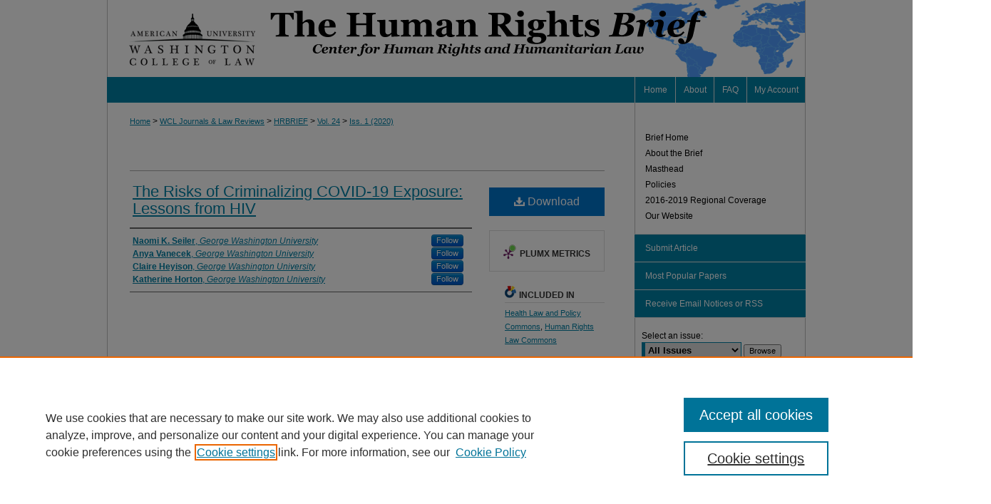

--- FILE ---
content_type: text/html; charset=UTF-8
request_url: https://digitalcommons.wcl.american.edu/hrbrief/vol24/iss1/3/
body_size: 7743
content:

<!DOCTYPE html>
<html lang="en">
<head><!-- inj yui3-seed: --><script type='text/javascript' src='//cdnjs.cloudflare.com/ajax/libs/yui/3.6.0/yui/yui-min.js'></script><script type='text/javascript' src='//ajax.googleapis.com/ajax/libs/jquery/1.10.2/jquery.min.js'></script><!-- Adobe Analytics --><script type='text/javascript' src='https://assets.adobedtm.com/4a848ae9611a/d0e96722185b/launch-d525bb0064d8.min.js'></script><script type='text/javascript' src=/assets/nr_browser_production.js></script>

<!-- def.1 -->
<meta charset="utf-8">
<meta name="viewport" content="width=device-width">
<title>
"Criminalizing COVID-19 Exposure" by Naomi K. Seiler, Anya Vanecek et al.
</title>
 

<!-- FILE article_meta-tags.inc --><!-- FILE: /srv/sequoia/main/data/assets/site/article_meta-tags.inc -->
<meta itemprop="name" content="The Risks of Criminalizing COVID-19 Exposure: Lessons from HIV">
<meta property="og:title" content="The Risks of Criminalizing COVID-19 Exposure: Lessons from HIV">
<meta name="twitter:title" content="The Risks of Criminalizing COVID-19 Exposure: Lessons from HIV">
<meta property="article:author" content="Naomi K Seiler">
<meta name="author" content="Naomi K Seiler">
<meta property="article:author" content="Anya Vanecek">
<meta name="author" content="Anya Vanecek">
<meta property="article:author" content="Claire Heyison">
<meta name="author" content="Claire Heyison">
<meta property="article:author" content="Katherine Horton">
<meta name="author" content="Katherine Horton">
<meta name="robots" content="noodp, noydir">
<meta name="description" content="By Naomi K. Seiler, Anya Vanecek, Claire Heyison, et al., Published on 01/01/20">
<meta itemprop="description" content="By Naomi K. Seiler, Anya Vanecek, Claire Heyison, et al., Published on 01/01/20">
<meta name="twitter:description" content="By Naomi K. Seiler, Anya Vanecek, Claire Heyison, et al., Published on 01/01/20">
<meta property="og:description" content="By Naomi K. Seiler, Anya Vanecek, Claire Heyison, et al., Published on 01/01/20">
<meta name="keywords" content="COVID-19, HIV, intent to transmit, criminalization">
<meta name="bepress_citation_journal_title" content="Human Rights Brief">
<meta name="bepress_citation_firstpage" content="3">
<meta name="bepress_citation_author" content="Seiler, Naomi K">
<meta name="bepress_citation_author_institution" content="George Washington University">
<meta name="bepress_citation_author" content="Vanecek, Anya">
<meta name="bepress_citation_author_institution" content="George Washington University">
<meta name="bepress_citation_author" content="Heyison, Claire">
<meta name="bepress_citation_author_institution" content="George Washington University">
<meta name="bepress_citation_author" content="Horton, Katherine">
<meta name="bepress_citation_author_institution" content="George Washington University">
<meta name="bepress_citation_title" content="The Risks of Criminalizing COVID-19 Exposure: Lessons from HIV">
<meta name="bepress_citation_date" content="2020">
<meta name="bepress_citation_volume" content="24">
<meta name="bepress_citation_issue" content="1">
<!-- FILE: /srv/sequoia/main/data/assets/site/ir_download_link.inc -->
<!-- FILE: /srv/sequoia/main/data/assets/site/article_meta-tags.inc (cont) -->
<meta name="bepress_citation_pdf_url" content="https://digitalcommons.wcl.american.edu/cgi/viewcontent.cgi?article=1954&amp;context=hrbrief">
<meta name="bepress_citation_abstract_html_url" content="https://digitalcommons.wcl.american.edu/hrbrief/vol24/iss1/3">
<meta name="bepress_citation_online_date" content="2020/10/14">
<meta name="viewport" content="width=device-width">
<!-- Additional Twitter data -->
<meta name="twitter:card" content="summary">
<!-- Additional Open Graph data -->
<meta property="og:type" content="article">
<meta property="og:url" content="https://digitalcommons.wcl.american.edu/hrbrief/vol24/iss1/3">
<meta property="og:site_name" content="Digital Commons @ American University Washington College of Law">




<!-- FILE: article_meta-tags.inc (cont) -->
<meta name="bepress_is_article_cover_page" content="1">


<!-- sh.1 -->
<link rel="stylesheet" href="/hrbrief/ir-style.css" type="text/css" media="screen">
<link rel="stylesheet" href="/hrbrief/ir-custom.css" type="text/css" media="screen">
<link rel="stylesheet" href="/hrbrief/ir-local.css" type="text/css" media="screen">
<link rel="alternate" type="application/rss+xml" title="Human Rights Brief Newsfeed" href="/hrbrief/recent.rss">
<link rel="shortcut icon" href="/favicon.ico" type="image/x-icon">
<script type="text/javascript" src="/assets/jsUtilities.js"></script>
<script type="text/javascript" src="/assets/footnoteLinks.js"></script>
<link rel="stylesheet" href="/ir-print.css" type="text/css" media="print">
<!--[if IE]>
<link rel="stylesheet" href="/ir-ie.css" type="text/css" media="screen">
<![endif]-->

<!-- end sh.1 -->




<script type="text/javascript">var pageData = {"page":{"environment":"prod","productName":"bpdg","language":"en","name":"ir_journal:volume:issue:article","businessUnit":"els:rp:st"},"visitor":{}};</script>

</head>
<body >
<!-- FILE /srv/sequoia/main/data/journals/digitalcommons.wcl.american.edu/hrbrief/assets/header.pregen --><!-- This is the mobile navbar file. Do not delete or move from the top of header.pregen -->
<!-- FILE: /srv/sequoia/main/data/assets/site/mobile_nav.inc --><!--[if !IE]>-->
<script src="/assets/scripts/dc-mobile/dc-responsive-nav.js"></script>

<header id="mobile-nav" class="nav-down device-fixed-height" style="visibility: hidden;">
  
  
  <nav class="nav-collapse">
    <ul>
      <li class="menu-item active device-fixed-width"><a href="https://digitalcommons.wcl.american.edu" title="Home" data-scroll >Home</a></li>
      <li class="menu-item device-fixed-width"><a href="https://digitalcommons.wcl.american.edu/do/search/advanced/" title="Search" data-scroll ><i class="icon-search"></i> Search</a></li>
      <li class="menu-item device-fixed-width"><a href="https://digitalcommons.wcl.american.edu/communities.html" title="Browse" data-scroll >Browse Collections</a></li>
      <li class="menu-item device-fixed-width"><a href="/cgi/myaccount.cgi?context=" title="My Account" data-scroll >My Account</a></li>
      <li class="menu-item device-fixed-width"><a href="https://digitalcommons.wcl.american.edu/about.html" title="About" data-scroll >About</a></li>
      <li class="menu-item device-fixed-width"><a href="https://network.bepress.com" title="Digital Commons Network" data-scroll ><img width="16" height="16" alt="DC Network" style="vertical-align:top;" src="/assets/md5images/8e240588cf8cd3a028768d4294acd7d3.png"> Digital Commons Network™</a></li>
    </ul>
  </nav>
</header>

<script src="/assets/scripts/dc-mobile/dc-mobile-nav.js"></script>
<!--<![endif]-->
<!-- FILE: /srv/sequoia/main/data/journals/digitalcommons.wcl.american.edu/hrbrief/assets/header.pregen (cont) -->
<div id="hrbrief">


<div id="container"><a href="#main" class="skiplink" accesskey="2" >Skip to main content</a>

<div id="header">
<!-- FILE: /srv/sequoia/main/data/journals/digitalcommons.wcl.american.edu/hrbrief/assets/ir_logo.inc -->




	<div id="logo">
		<a href="http://www.wcl.american.edu/" >
			<img width="224" height="108" border="0" alt="American University Washington College of Law" src="/assets/md5images/ea62ec4fa301006b79dacb439540931f.gif">
		</a>
	</div>








<!-- FILE: /srv/sequoia/main/data/journals/digitalcommons.wcl.american.edu/hrbrief/assets/header.pregen (cont) -->
<div id="pagetitle">

<h1><a href="https://digitalcommons.wcl.american.edu/hrbrief" title="Human Rights Brief" >Human Rights Brief</a></h1>
</div>
</div><div id="navigation"><!-- FILE: /srv/sequoia/main/data/digitalcommons.wcl.american.edu/assets/ir_navigation.inc -->

<div id="tabs"><ul><li id="tabfour"><a href="https://digitalcommons.wcl.american.edu" title="Home" ><span>Home</span></a></li><li id="tabthree"><a href="https://digitalcommons.wcl.american.edu/about.html" title="About" ><span>About</span></a></li><li id="tabtwo"><a href="https://digitalcommons.wcl.american.edu/faq.html" title="FAQ" ><span>FAQ</span></a></li><li id="tabone"><a href="https://digitalcommons.wcl.american.edu/cgi/myaccount.cgi?context=" title="My Account" accesskey="3" ><span>My Account</span></a></li></ul></div>
<!-- FILE: /srv/sequoia/main/data/journals/digitalcommons.wcl.american.edu/hrbrief/assets/header.pregen (cont) --></div>



<div id="wrapper">
<div id="content">
<div id="main" class="text">
<!-- FILE: /srv/sequoia/main/data/assets/site/ir_journal/ir_breadcrumb.inc -->
	<ul id="pager">
		<li>&nbsp;</li>
		 
		<li>&nbsp;</li> 
		
	</ul>

<div class="crumbs" role="navigation" aria-label="Breadcrumb">
	<p>
		

		
		
		
			<a href="https://digitalcommons.wcl.american.edu" class="ignore" >Home</a>
		
		
		
		
		
		
		
		
		 <span aria-hidden="true">&gt;</span> 
			<a href="https://digitalcommons.wcl.american.edu/WCL_journals" class="ignore" >WCL Journals & Law Reviews</a>
		
		
		
		
		
		 <span aria-hidden="true">&gt;</span> 
			<a href="https://digitalcommons.wcl.american.edu/hrbrief" class="ignore" >HRBRIEF</a>
		
		
		
		 <span aria-hidden="true">&gt;</span> 
			<a href="https://digitalcommons.wcl.american.edu/hrbrief/vol24" class="ignore" >Vol. 24</a>
		
		
		
		
		
		
		 <span aria-hidden="true">&gt;</span> 
			<a href="https://digitalcommons.wcl.american.edu/hrbrief/vol24/iss1" class="ignore" >Iss. 1 (2020)</a>
		
		
		
		
		
	</p>
</div>

<div class="clear">&nbsp;</div>
<!-- FILE: /srv/sequoia/main/data/journals/digitalcommons.wcl.american.edu/hrbrief/assets/header.pregen (cont) --> 
<script type="text/javascript" src="/assets/floatbox/floatbox.js"></script>
<!-- FILE: /srv/sequoia/main/data/assets/site/ir_journal/article_info.inc --><!-- FILE: /srv/sequoia/main/data/assets/site/openurl.inc -->
<!-- FILE: /srv/sequoia/main/data/assets/site/ir_journal/article_info.inc (cont) -->
<!-- FILE: /srv/sequoia/main/data/assets/site/ir_download_link.inc -->
<!-- FILE: /srv/sequoia/main/data/assets/site/ir_journal/article_info.inc (cont) -->
<!-- FILE: /srv/sequoia/main/data/assets/site/ir_journal/ir_article_header.inc --><div id="sub">
<div id="alpha"><!-- FILE: /srv/sequoia/main/data/assets/site/ir_journal/article_info.inc (cont) --><div id='title' class='element'>
<h1><a href='https://digitalcommons.wcl.american.edu/cgi/viewcontent.cgi?article=1954&amp;context=hrbrief'>The Risks of Criminalizing COVID-19 Exposure: Lessons from HIV</a></h1>
</div>
<div class='clear'></div>
<div id='authors' class='element'>
<h2 class='visually-hidden'>Authors</h2>
<p class="author"><a href='https://digitalcommons.wcl.american.edu/do/search/?q=%28author%3A%22Naomi%20K.%20Seiler%22%20AND%20-bp_author_id%3A%5B%2A%20TO%20%2A%5D%29%20OR%20bp_author_id%3A%28%22c8ca67a1-629b-4e28-a5bc-37b41efa042a%22%29&start=0&context=973062'><strong>Naomi K. Seiler</strong>, <em>George Washington University</em></a><a rel="nofollow" href="https://network.bepress.com/api/follow/subscribe?user=MTVlNWQ1NTZmZmMwNDRhMA%3D%3D&amp;institution=MTg1YTBkOThiNmUxZWRiZA%3D%3D&amp;format=html" data-follow-set="user:MTVlNWQ1NTZmZmMwNDRhMA== institution:MTg1YTBkOThiNmUxZWRiZA==" title="Follow Naomi K. Seiler" class="btn followable">Follow</a><br />
<a href='https://digitalcommons.wcl.american.edu/do/search/?q=%28author%3A%22Anya%20Vanecek%22%20AND%20-bp_author_id%3A%5B%2A%20TO%20%2A%5D%29%20OR%20bp_author_id%3A%28%22bb889dac-da52-42ac-80df-1c2b3e4c7864%22%29&start=0&context=973062'><strong>Anya Vanecek</strong>, <em>George Washington University</em></a><a rel="nofollow" href="https://network.bepress.com/api/follow/subscribe?user=ZmU1YjQzMzk4MjJkMzQ5YQ%3D%3D&amp;institution=MTg1YTBkOThiNmUxZWRiZA%3D%3D&amp;format=html" data-follow-set="user:ZmU1YjQzMzk4MjJkMzQ5YQ== institution:MTg1YTBkOThiNmUxZWRiZA==" title="Follow Anya Vanecek" class="btn followable">Follow</a><br />
<a href='https://digitalcommons.wcl.american.edu/do/search/?q=%28author%3A%22Claire%20Heyison%22%20AND%20-bp_author_id%3A%5B%2A%20TO%20%2A%5D%29%20OR%20bp_author_id%3A%28%2289838d52-2d89-4db3-b4f9-ab09fa5c8fd0%22%29&start=0&context=973062'><strong>Claire Heyison</strong>, <em>George Washington University</em></a><a rel="nofollow" href="https://network.bepress.com/api/follow/subscribe?user=YjVkZmYyMTVhMTRkNGJkZQ%3D%3D&amp;institution=MTg1YTBkOThiNmUxZWRiZA%3D%3D&amp;format=html" data-follow-set="user:YjVkZmYyMTVhMTRkNGJkZQ== institution:MTg1YTBkOThiNmUxZWRiZA==" title="Follow Claire Heyison" class="btn followable">Follow</a><br />
<a href='https://digitalcommons.wcl.american.edu/do/search/?q=%28author%3A%22Katherine%20Horton%22%20AND%20-bp_author_id%3A%5B%2A%20TO%20%2A%5D%29%20OR%20bp_author_id%3A%28%22ec5d052f-3e55-4893-8ce6-eaf33154dddd%22%29&start=0&context=973062'><strong>Katherine Horton</strong>, <em>George Washington University</em></a><a rel="nofollow" href="https://network.bepress.com/api/follow/subscribe?user=MmJiNDliYTYzYjhmNWFmZA%3D%3D&amp;institution=MTg1YTBkOThiNmUxZWRiZA%3D%3D&amp;format=html" data-follow-set="user:MmJiNDliYTYzYjhmNWFmZA== institution:MTg1YTBkOThiNmUxZWRiZA==" title="Follow Katherine Horton" class="btn followable">Follow</a><br />
</p></div>
<div class='clear'></div>
</div>
    </div>
    <div id='beta_7-3'>
<!-- FILE: /srv/sequoia/main/data/assets/site/info_box_7_3.inc --><!-- FILE: /srv/sequoia/main/data/assets/site/openurl.inc -->
<!-- FILE: /srv/sequoia/main/data/assets/site/info_box_7_3.inc (cont) -->
<!-- FILE: /srv/sequoia/main/data/assets/site/ir_download_link.inc -->
<!-- FILE: /srv/sequoia/main/data/assets/site/info_box_7_3.inc (cont) -->
	<!-- FILE: /srv/sequoia/main/data/assets/site/info_box_download_button.inc --><div class="aside download-button">
      <a id="pdf" class="btn" href="https://digitalcommons.wcl.american.edu/cgi/viewcontent.cgi?article=1954&amp;context=hrbrief" title="PDF (455&nbsp;KB) opens in new window" target="_blank" > 
    	<i class="icon-download-alt" aria-hidden="true"></i>
        Download
      </a>
</div>
<!-- FILE: /srv/sequoia/main/data/assets/site/info_box_7_3.inc (cont) -->
	<!-- FILE: /srv/sequoia/main/data/assets/site/info_box_embargo.inc -->
<!-- FILE: /srv/sequoia/main/data/assets/site/info_box_7_3.inc (cont) -->
<!-- FILE: /srv/sequoia/main/data/assets/site/info_box_custom_upper.inc -->
<!-- FILE: /srv/sequoia/main/data/assets/site/info_box_7_3.inc (cont) -->
<!-- FILE: /srv/sequoia/main/data/assets/site/info_box_openurl.inc -->
<!-- FILE: /srv/sequoia/main/data/assets/site/info_box_7_3.inc (cont) -->
<!-- FILE: /srv/sequoia/main/data/assets/site/info_box_article_metrics.inc -->
<div id="article-stats" class="aside hidden">
    <p class="article-downloads-wrapper hidden"><span id="article-downloads"></span> DOWNLOADS</p>
    <p class="article-stats-date hidden">Since October 14, 2020</p>
    <p class="article-plum-metrics">
        <a href="https://plu.mx/plum/a/?repo_url=https://digitalcommons.wcl.american.edu/hrbrief/vol24/iss1/3" class="plumx-plum-print-popup plum-bigben-theme" data-badge="true" data-hide-when-empty="true" ></a>
    </p>
</div>
<script type="text/javascript" src="//cdn.plu.mx/widget-popup.js"></script>
<!-- Article Download Counts -->
<script type="text/javascript" src="/assets/scripts/article-downloads.pack.js"></script>
<script type="text/javascript">
    insertDownloads(19814750);
</script>
<!-- Add border to Plum badge & download counts when visible -->
<script>
// bind to event when PlumX widget loads
jQuery('body').bind('plum:widget-load', function(e){
// if Plum badge is visible
  if (jQuery('.PlumX-Popup').length) {
// remove 'hidden' class
  jQuery('#article-stats').removeClass('hidden');
  jQuery('.article-stats-date').addClass('plum-border');
  }
});
// bind to event when page loads
jQuery(window).bind('load',function(e){
// if DC downloads are visible
  if (jQuery('#article-downloads').text().length > 0) {
// add border to aside
  jQuery('#article-stats').removeClass('hidden');
  }
});
</script>
<!-- Adobe Analytics: Download Click Tracker -->
<script>
$(function() {
  // Download button click event tracker for PDFs
  $(".aside.download-button").on("click", "a#pdf", function(event) {
    pageDataTracker.trackEvent('navigationClick', {
      link: {
          location: 'aside download-button',
          name: 'pdf'
      }
    });
  });
  // Download button click event tracker for native files
  $(".aside.download-button").on("click", "a#native", function(event) {
    pageDataTracker.trackEvent('navigationClick', {
        link: {
            location: 'aside download-button',
            name: 'native'
        }
     });
  });
});
</script>
<!-- FILE: /srv/sequoia/main/data/assets/site/info_box_7_3.inc (cont) -->
	<!-- FILE: /srv/sequoia/main/data/assets/site/info_box_disciplines.inc -->
	<div id="beta-disciplines" class="aside">
		<h4>Included in</h4>
	<p>
					<a href="https://network.bepress.com/hgg/discipline/901" title="Health Law and Policy Commons" >Health Law and Policy Commons</a>, 
					<a href="https://network.bepress.com/hgg/discipline/847" title="Human Rights Law Commons" >Human Rights Law Commons</a>
	</p>
	</div>
<!-- FILE: /srv/sequoia/main/data/assets/site/info_box_7_3.inc (cont) -->
<!-- FILE: /srv/sequoia/main/data/assets/site/bookmark_widget.inc -->
<div id="share" class="aside">
<h2>Share</h2>
	<div class="a2a_kit a2a_kit_size_24 a2a_default_style">
    	<a class="a2a_button_facebook"></a>
    	<a class="a2a_button_linkedin"></a>
		<a class="a2a_button_whatsapp"></a>
		<a class="a2a_button_email"></a>
    	<a class="a2a_dd"></a>
    	<script async src="https://static.addtoany.com/menu/page.js"></script>
	</div>
</div>
<!-- FILE: /srv/sequoia/main/data/assets/site/info_box_7_3.inc (cont) -->
<!-- FILE: /srv/sequoia/main/data/assets/site/info_box_geolocate.inc --><!-- FILE: /srv/sequoia/main/data/assets/site/ir_geolocate_enabled_and_displayed.inc -->
<!-- FILE: /srv/sequoia/main/data/assets/site/info_box_geolocate.inc (cont) -->
<!-- FILE: /srv/sequoia/main/data/assets/site/info_box_7_3.inc (cont) -->
	<!-- FILE: /srv/sequoia/main/data/assets/site/zotero_coins.inc -->
<span class="Z3988" title="ctx_ver=Z39.88-2004&amp;rft_val_fmt=info%3Aofi%2Ffmt%3Akev%3Amtx%3Ajournal&amp;rft_id=https%3A%2F%2Fdigitalcommons.wcl.american.edu%2Fhrbrief%2Fvol24%2Fiss1%2F3&amp;rft.atitle=The%20Risks%20of%20Criminalizing%20COVID-19%20Exposure%3A%20Lessons%20from%20HIV&amp;rft.aufirst=Naomi&amp;rft.aulast=Seiler&amp;rft.au=Anya%20Vanecek&amp;rft.au=Claire%20Heyison&amp;rft.au=Katherine%20Horton&amp;rft.jtitle=Human%20Rights%20Brief&amp;rft.volume=24&amp;rft.issue=1&amp;rft.date=2020-01-01">COinS</span>
<!-- FILE: /srv/sequoia/main/data/assets/site/info_box_7_3.inc (cont) -->
<!-- FILE: /srv/sequoia/main/data/assets/site/info_box_custom_lower.inc -->
<!-- FILE: /srv/sequoia/main/data/assets/site/info_box_7_3.inc (cont) -->
<!-- FILE: /srv/sequoia/main/data/assets/site/ir_journal/article_info.inc (cont) --></div>
<div class='clear'>&nbsp;</div>
<!-- FILE: /srv/sequoia/main/data/assets/site/ir_journal/ir_article_custom_fields.inc -->
<!-- FILE: /srv/sequoia/main/data/assets/site/ir_journal/article_info.inc (cont) -->
<!-- FILE: /srv/sequoia/main/data/assets/site/ir_journal/volume/issue/article/index.html (cont) --> 

<!-- FILE /srv/sequoia/main/data/assets/site/ir_journal/footer.pregen -->

	<!-- FILE: /srv/sequoia/main/data/assets/site/ir_journal/footer_custom_7_8.inc -->				</div>

<div class="verticalalign">&nbsp;</div>
<div class="clear">&nbsp;</div>

			</div>

				<div id="sidebar">
					<!-- FILE: /srv/sequoia/main/data/assets/site/ir_journal/ir_journal_sidebar_7_8.inc -->

	<!-- FILE: /srv/sequoia/main/data/journals/digitalcommons.wcl.american.edu/hrbrief/assets/ir_journal_sidebar_links_7_8.inc --><ul class="sb-custom-journal">
	<li class="sb-home">
		<a href="https://digitalcommons.wcl.american.edu/hrbrief" title="Brief Home" accesskey="1" >
				Brief Home
		</a>
	</li>
		<li class="sb-about">
			<a href="https://digitalcommons.wcl.american.edu/hrbrief/about.html" title="About the Brief" >
					About the Brief
			</a>
		</li>
	<li>
		<a href="https://digitalcommons.wcl.american.edu/hrbrief/hrbrief_masthead.pdf" title="HRB Masthead" >Masthead</a>
	</li>
		<li class="sb-policies">
			<a href="https://digitalcommons.wcl.american.edu/hrbrief/policies.html" title="Human Rights Brief Policies" >
					Policies
			</a>
		</li>
	<li class="sb-custom-li">
				<a href="https://digitalcommons.wcl.american.edu/hrbregionalcoverage/" >
					2016-2019 Regional Coverage
				</a>
			</li>
	<li class="sb-custom-li">
				<a href="http://hrbrief.org/" >
					Our Website
				</a>
			</li>
</ul><!-- FILE: /srv/sequoia/main/data/assets/site/ir_journal/ir_journal_sidebar_7_8.inc (cont) -->
		<!-- FILE: /srv/sequoia/main/data/assets/site/urc_badge.inc -->
<!-- FILE: /srv/sequoia/main/data/assets/site/ir_journal/ir_journal_sidebar_7_8.inc (cont) -->
		<!-- FILE: /srv/sequoia/main/data/assets/site/lrc_badge.inc -->
<!-- FILE: /srv/sequoia/main/data/assets/site/ir_journal/ir_journal_sidebar_7_8.inc (cont) -->
	<!-- FILE: /srv/sequoia/main/data/assets/site/ir_journal/ir_journal_navcontainer_7_8.inc --><div id="navcontainer">
	<ul id="navlist">
			<li class="sb-submit">
				<a href="https://digitalcommons.wcl.american.edu/cgi/submit.cgi?context=hrbrief" title="Submit Article to Human Rights Brief" >
					Submit Article
				</a>
			</li>
			<li class="sb-popular">
				<a href="https://digitalcommons.wcl.american.edu/hrbrief/topdownloads.html" title="View the top downloaded papers" >
						Most Popular Papers
				</a>
			</li>
			<li class="sb-rss">
				<a href="https://digitalcommons.wcl.american.edu/hrbrief/announcements.html" title="Receive notifications of new content" >
					Receive Email Notices or RSS
				</a>
			</li>
	</ul>
<!-- FILE: /srv/sequoia/main/data/assets/site/ir_journal/ir_journal_special_issue_7_8.inc -->
<!-- FILE: /srv/sequoia/main/data/assets/site/ir_journal/ir_journal_navcontainer_7_8.inc (cont) -->
</div><!-- FILE: /srv/sequoia/main/data/assets/site/ir_journal/ir_journal_sidebar_7_8.inc (cont) -->
	<!-- FILE: /srv/sequoia/main/data/assets/site/ir_journal/ir_journal_sidebar_search_7_8.inc --><div class="sidebar-search">
	<form method="post" action="https://digitalcommons.wcl.american.edu/cgi/redirect.cgi" id="browse">
		<label for="url">
			Select an issue:
		</label>
			<br>
		<!-- FILE: /srv/sequoia/main/data/assets/site/ir_journal/ir_journal_volume_issue_popup_7_8.inc --><div>
	<span class="border">
								<select name="url" id="url">
							<option value="https://digitalcommons.wcl.american.edu/hrbrief/all_issues.html">
								All Issues
							</option>
										<option value="https://digitalcommons.wcl.american.edu/hrbrief/vol28/iss1">
											Vol. 28, 
											Iss. 1
										</option>
										<option value="https://digitalcommons.wcl.american.edu/hrbrief/vol27/iss2">
											Vol. 27, 
											Iss. 2
										</option>
										<option value="https://digitalcommons.wcl.american.edu/hrbrief/vol27/iss1">
											Vol. 27, 
											Iss. 1
										</option>
										<option value="https://digitalcommons.wcl.american.edu/hrbrief/vol26/iss2">
											Vol. 26, 
											Iss. 2
										</option>
										<option value="https://digitalcommons.wcl.american.edu/hrbrief/vol26/iss1">
											Vol. 26, 
											Iss. 1
										</option>
										<option value="https://digitalcommons.wcl.american.edu/hrbrief/vol25/iss2">
											Vol. 25, 
											Iss. 2
										</option>
										<option value="https://digitalcommons.wcl.american.edu/hrbrief/vol25/iss1">
											Vol. 25, 
											Iss. 1
										</option>
										<option value="https://digitalcommons.wcl.american.edu/hrbrief/vol24/iss3">
											Vol. 24, 
											Iss. 3
										</option>
										<option value="https://digitalcommons.wcl.american.edu/hrbrief/vol24/iss2">
											Vol. 24, 
											Iss. 2
										</option>
										<option value="https://digitalcommons.wcl.american.edu/hrbrief/vol24/iss1">
											Vol. 24, 
											Iss. 1
										</option>
										<option value="https://digitalcommons.wcl.american.edu/hrbrief/vol23/iss1">
											Vol. 23, 
											Iss. 1
										</option>
										<option value="https://digitalcommons.wcl.american.edu/hrbrief/vol22/iss2">
											Vol. 22, 
											Iss. 2
										</option>
										<option value="https://digitalcommons.wcl.american.edu/hrbrief/vol22/iss1">
											Vol. 22, 
											Iss. 1
										</option>
										<option value="https://digitalcommons.wcl.american.edu/hrbrief/vol21/iss2">
											Vol. 21, 
											Iss. 2
										</option>
										<option value="https://digitalcommons.wcl.american.edu/hrbrief/vol21/iss1">
											Vol. 21, 
											Iss. 1
										</option>
										<option value="https://digitalcommons.wcl.american.edu/hrbrief/vol20/iss4">
											Vol. 20, 
											Iss. 4
										</option>
										<option value="https://digitalcommons.wcl.american.edu/hrbrief/vol20/iss3">
											Vol. 20, 
											Iss. 3
										</option>
										<option value="https://digitalcommons.wcl.american.edu/hrbrief/vol20/iss2">
											Vol. 20, 
											Iss. 2
										</option>
										<option value="https://digitalcommons.wcl.american.edu/hrbrief/vol20/iss1">
											Vol. 20, 
											Iss. 1
										</option>
										<option value="https://digitalcommons.wcl.american.edu/hrbrief/vol19/iss4">
											Vol. 19, 
											Iss. 4
										</option>
										<option value="https://digitalcommons.wcl.american.edu/hrbrief/vol19/iss3">
											Vol. 19, 
											Iss. 3
										</option>
										<option value="https://digitalcommons.wcl.american.edu/hrbrief/vol19/iss2">
											Vol. 19, 
											Iss. 2
										</option>
										<option value="https://digitalcommons.wcl.american.edu/hrbrief/vol19/iss1">
											Vol. 19, 
											Iss. 1
										</option>
										<option value="https://digitalcommons.wcl.american.edu/hrbrief/vol18/iss4">
											Vol. 18, 
											Iss. 4
										</option>
										<option value="https://digitalcommons.wcl.american.edu/hrbrief/vol18/iss3">
											Vol. 18, 
											Iss. 3
										</option>
										<option value="https://digitalcommons.wcl.american.edu/hrbrief/vol18/iss2">
											Vol. 18, 
											Iss. 2
										</option>
										<option value="https://digitalcommons.wcl.american.edu/hrbrief/vol18/iss1">
											Vol. 18, 
											Iss. 1
										</option>
										<option value="https://digitalcommons.wcl.american.edu/hrbrief/vol17/iss4">
											Vol. 17, 
											Iss. 4
										</option>
										<option value="https://digitalcommons.wcl.american.edu/hrbrief/vol17/iss3">
											Vol. 17, 
											Iss. 3
										</option>
										<option value="https://digitalcommons.wcl.american.edu/hrbrief/vol17/iss2">
											Vol. 17, 
											Iss. 2
										</option>
										<option value="https://digitalcommons.wcl.american.edu/hrbrief/vol17/iss1">
											Vol. 17, 
											Iss. 1
										</option>
										<option value="https://digitalcommons.wcl.american.edu/hrbrief/vol16/iss4">
											Vol. 16, 
											Iss. 4
										</option>
										<option value="https://digitalcommons.wcl.american.edu/hrbrief/vol16/iss3">
											Vol. 16, 
											Iss. 3
										</option>
										<option value="https://digitalcommons.wcl.american.edu/hrbrief/vol16/iss2">
											Vol. 16, 
											Iss. 2
										</option>
										<option value="https://digitalcommons.wcl.american.edu/hrbrief/vol16/iss1">
											Vol. 16, 
											Iss. 1
										</option>
										<option value="https://digitalcommons.wcl.american.edu/hrbrief/vol15/iss3">
											Vol. 15, 
											Iss. 3
										</option>
										<option value="https://digitalcommons.wcl.american.edu/hrbrief/vol15/iss2">
											Vol. 15, 
											Iss. 2
										</option>
										<option value="https://digitalcommons.wcl.american.edu/hrbrief/vol15/iss1">
											Vol. 15, 
											Iss. 1
										</option>
										<option value="https://digitalcommons.wcl.american.edu/hrbrief/vol14/iss3">
											Vol. 14, 
											Iss. 3
										</option>
										<option value="https://digitalcommons.wcl.american.edu/hrbrief/vol14/iss2">
											Vol. 14, 
											Iss. 2
										</option>
										<option value="https://digitalcommons.wcl.american.edu/hrbrief/vol14/iss1">
											Vol. 14, 
											Iss. 1
										</option>
										<option value="https://digitalcommons.wcl.american.edu/hrbrief/vol13/iss3">
											Vol. 13, 
											Iss. 3
										</option>
										<option value="https://digitalcommons.wcl.american.edu/hrbrief/vol13/iss2">
											Vol. 13, 
											Iss. 2
										</option>
										<option value="https://digitalcommons.wcl.american.edu/hrbrief/vol13/iss1">
											Vol. 13, 
											Iss. 1
										</option>
										<option value="https://digitalcommons.wcl.american.edu/hrbrief/vol12/iss3">
											Vol. 12, 
											Iss. 3
										</option>
										<option value="https://digitalcommons.wcl.american.edu/hrbrief/vol12/iss2">
											Vol. 12, 
											Iss. 2
										</option>
										<option value="https://digitalcommons.wcl.american.edu/hrbrief/vol12/iss1">
											Vol. 12, 
											Iss. 1
										</option>
										<option value="https://digitalcommons.wcl.american.edu/hrbrief/vol11/iss3">
											Vol. 11, 
											Iss. 3
										</option>
										<option value="https://digitalcommons.wcl.american.edu/hrbrief/vol11/iss2">
											Vol. 11, 
											Iss. 2
										</option>
										<option value="https://digitalcommons.wcl.american.edu/hrbrief/vol11/iss1">
											Vol. 11, 
											Iss. 1
										</option>
										<option value="https://digitalcommons.wcl.american.edu/hrbrief/vol10/iss3">
											Vol. 10, 
											Iss. 3
										</option>
										<option value="https://digitalcommons.wcl.american.edu/hrbrief/vol10/iss2">
											Vol. 10, 
											Iss. 2
										</option>
										<option value="https://digitalcommons.wcl.american.edu/hrbrief/vol10/iss1">
											Vol. 10, 
											Iss. 1
										</option>
										<option value="https://digitalcommons.wcl.american.edu/hrbrief/vol9/iss3">
											Vol. 9, 
											Iss. 3
										</option>
										<option value="https://digitalcommons.wcl.american.edu/hrbrief/vol9/iss2">
											Vol. 9, 
											Iss. 2
										</option>
										<option value="https://digitalcommons.wcl.american.edu/hrbrief/vol9/iss1">
											Vol. 9, 
											Iss. 1
										</option>
										<option value="https://digitalcommons.wcl.american.edu/hrbrief/vol8/iss3">
											Vol. 8, 
											Iss. 3
										</option>
										<option value="https://digitalcommons.wcl.american.edu/hrbrief/vol8/iss2">
											Vol. 8, 
											Iss. 2
										</option>
										<option value="https://digitalcommons.wcl.american.edu/hrbrief/vol8/iss1">
											Vol. 8, 
											Iss. 1
										</option>
										<option value="https://digitalcommons.wcl.american.edu/hrbrief/vol7/iss3">
											Vol. 7, 
											Iss. 3
										</option>
										<option value="https://digitalcommons.wcl.american.edu/hrbrief/vol7/iss2">
											Vol. 7, 
											Iss. 2
										</option>
										<option value="https://digitalcommons.wcl.american.edu/hrbrief/vol7/iss1">
											Vol. 7, 
											Iss. 1
										</option>
										<option value="https://digitalcommons.wcl.american.edu/hrbrief/vol6/iss3">
											Vol. 6, 
											Iss. 3
										</option>
										<option value="https://digitalcommons.wcl.american.edu/hrbrief/vol6/iss2">
											Vol. 6, 
											Iss. 2
										</option>
										<option value="https://digitalcommons.wcl.american.edu/hrbrief/vol6/iss1">
											Vol. 6, 
											Iss. 1
										</option>
										<option value="https://digitalcommons.wcl.american.edu/hrbrief/vol5/iss3">
											Vol. 5, 
											Iss. 3
										</option>
										<option value="https://digitalcommons.wcl.american.edu/hrbrief/vol5/iss2">
											Vol. 5, 
											Iss. 2
										</option>
										<option value="https://digitalcommons.wcl.american.edu/hrbrief/vol5/iss1">
											Vol. 5, 
											Iss. 1
										</option>
										<option value="https://digitalcommons.wcl.american.edu/hrbrief/vol4/iss3">
											Vol. 4, 
											Iss. 3
										</option>
										<option value="https://digitalcommons.wcl.american.edu/hrbrief/vol4/iss2">
											Vol. 4, 
											Iss. 2
										</option>
										<option value="https://digitalcommons.wcl.american.edu/hrbrief/vol4/iss1">
											Vol. 4, 
											Iss. 1
										</option>
										<option value="https://digitalcommons.wcl.american.edu/hrbrief/vol3/iss3">
											Vol. 3, 
											Iss. 3
										</option>
										<option value="https://digitalcommons.wcl.american.edu/hrbrief/vol3/iss2">
											Vol. 3, 
											Iss. 2
										</option>
										<option value="https://digitalcommons.wcl.american.edu/hrbrief/vol3/iss1">
											Vol. 3, 
											Iss. 1
										</option>
										<option value="https://digitalcommons.wcl.american.edu/hrbrief/vol2/iss3">
											Vol. 2, 
											Iss. 3
										</option>
										<option value="https://digitalcommons.wcl.american.edu/hrbrief/vol2/iss2">
											Vol. 2, 
											Iss. 2
										</option>
										<option value="https://digitalcommons.wcl.american.edu/hrbrief/vol2/iss1">
											Vol. 2, 
											Iss. 1
										</option>
										<option value="https://digitalcommons.wcl.american.edu/hrbrief/vol1/iss2">
											Vol. 1, 
											Iss. 2
										</option>
										<option value="https://digitalcommons.wcl.american.edu/hrbrief/vol1/iss1">
											Vol. 1, 
											Iss. 1
										</option>
						</select>
		<input type="submit" value="Browse" class="searchbutton" style="font-size:11px;">
	</span>
</div>
<!-- FILE: /srv/sequoia/main/data/assets/site/ir_journal/ir_journal_sidebar_search_7_8.inc (cont) -->
			<div style="clear:left;">&nbsp;</div>
	</form>
	<!-- FILE: /srv/sequoia/main/data/assets/site/ir_sidebar_search_7_8.inc --><h2>Search</h2>
<form method='get' action='https://digitalcommons.wcl.american.edu/do/search/' id="sidebar-search">
	<label for="search" accesskey="4">
		Enter search terms:
	</label>
		<div>
			<span class="border">
				<input type="text" name='q' class="search" id="search">
			</span> 
			<input type="submit" value="Search" class="searchbutton" style="font-size:11px;">
		</div>
	<label for="context" class="visually-hidden">
		Select context to search:
	</label> 
		<div>
			<span class="border">
				<select name="fq" id="context">
						<option value='virtual_ancestor_link:"https://digitalcommons.wcl.american.edu/hrbrief"'>in this journal</option>
					<option value='virtual_ancestor_link:"https://digitalcommons.wcl.american.edu"'>in this repository</option>
					<option value='virtual_ancestor_link:"http:/"'>across all repositories</option>
				</select>
			</span>
		</div>
</form>
<p class="advanced">
		<a href="https://digitalcommons.wcl.american.edu/do/search/advanced/?fq=virtual_ancestor_link:%22https://digitalcommons.wcl.american.edu/hrbrief%22" >
			Advanced Search
		</a>
</p>
<!-- FILE: /srv/sequoia/main/data/assets/site/ir_journal/ir_journal_sidebar_search_7_8.inc (cont) -->
</div>
<!-- FILE: /srv/sequoia/main/data/assets/site/ir_journal/ir_journal_sidebar_7_8.inc (cont) -->
	<!-- FILE: /srv/sequoia/main/data/assets/site/ir_journal/ir_journal_issn_7_8.inc --><!-- FILE: /srv/sequoia/main/data/assets/site/ir_journal/ir_journal_sidebar_7_8.inc (cont) -->
	<!-- FILE: /srv/sequoia/main/data/assets/site/ir_journal/ir_journal_custom_lower_7_8.inc --><!-- FILE: /srv/sequoia/main/data/assets/site/ir_journal/ir_journal_sidebar_7_8.inc (cont) -->
	<!-- FILE: /srv/sequoia/main/data/assets/site/ir_journal/ir_custom_sidebar_images.inc --><!-- FILE: /srv/sequoia/main/data/assets/site/ir_journal/ir_journal_sidebar_7_8.inc (cont) -->
	<!-- FILE: /srv/sequoia/main/data/assets/site/ir_sidebar_geolocate.inc --><!-- FILE: /srv/sequoia/main/data/assets/site/ir_geolocate_enabled_and_displayed.inc -->
<!-- FILE: /srv/sequoia/main/data/assets/site/ir_sidebar_geolocate.inc (cont) -->
<!-- FILE: /srv/sequoia/main/data/assets/site/ir_journal/ir_journal_sidebar_7_8.inc (cont) -->
	<!-- FILE: /srv/sequoia/main/data/assets/site/ir_journal/ir_journal_custom_lowest_7_8.inc --><!-- FILE: /srv/sequoia/main/data/assets/site/ir_journal/ir_journal_sidebar_7_8.inc (cont) -->

<!-- FILE: /srv/sequoia/main/data/assets/site/ir_journal/footer_custom_7_8.inc (cont) -->
						<div class="verticalalign">&nbsp;</div>
				</div>

		</div>

			<!-- FILE: /srv/sequoia/main/data/assets/site/ir_journal/ir_journal_footer_content.inc --><div id="footer" role="contentinfo">
<!-- FILE: /srv/sequoia/main/data/assets/site/ir_bepress_logo.inc --><div id="bepress">

<a href="https://www.elsevier.com/solutions/digital-commons" title="Elsevier - Digital Commons" >
	<em>Elsevier - Digital Commons</em>
</a>

</div>
<!-- FILE: /srv/sequoia/main/data/assets/site/ir_journal/ir_journal_footer_content.inc (cont) -->
    <p>
        <a href="https://digitalcommons.wcl.american.edu" title="Home page" accesskey="1" >Home</a> | 
        <a href="https://digitalcommons.wcl.american.edu/about.html" title="About" >About</a> | 
        <a href="https://digitalcommons.wcl.american.edu/faq.html" title="FAQ" >FAQ</a> | 
        <a href="/cgi/myaccount.cgi?context=" title="My Account Page" accesskey="3" >My Account</a> | 
        <a href="https://digitalcommons.wcl.american.edu/accessibility.html" title="Accessibility Statement" accesskey="0" >Accessibility Statement</a>
    </p>
    <p>
	
	
		<a class="secondary-link" href="https://www.bepress.com/privacy" title="Privacy Policy" >Privacy</a>
	
		<a class="secondary-link" href="https://www.bepress.com/copyright" title="Copyright Policy" >Copyright</a>	
    </p> 
</div>
<!-- FILE: /srv/sequoia/main/data/assets/site/ir_journal/footer_custom_7_8.inc (cont) -->

	</div>
</div>


<!-- FILE: /srv/sequoia/main/data/digitalcommons.wcl.american.edu/assets/ir_analytics.inc --><!-- Global Site Tag (gtag.js) - Google Analytics -->
<script async src="https://www.googletagmanager.com/gtag/js?id=UA-10184710-30"></script>
<script>
  window.dataLayer = window.dataLayer || [];
  function gtag(){dataLayer.push(arguments)};
  gtag('js', new Date());

  gtag('config', 'UA-10184710-30');
</script>
<!-- FILE: /srv/sequoia/main/data/assets/site/ir_journal/footer_custom_7_8.inc (cont) -->

<!-- FILE: /srv/sequoia/main/data/assets/site/ir_journal/footer.pregen (cont) -->
<script type='text/javascript' src='/assets/scripts/bpbootstrap-20160726.pack.js'></script><script type='text/javascript'>BPBootstrap.init({appendCookie:''})</script></body></html>
